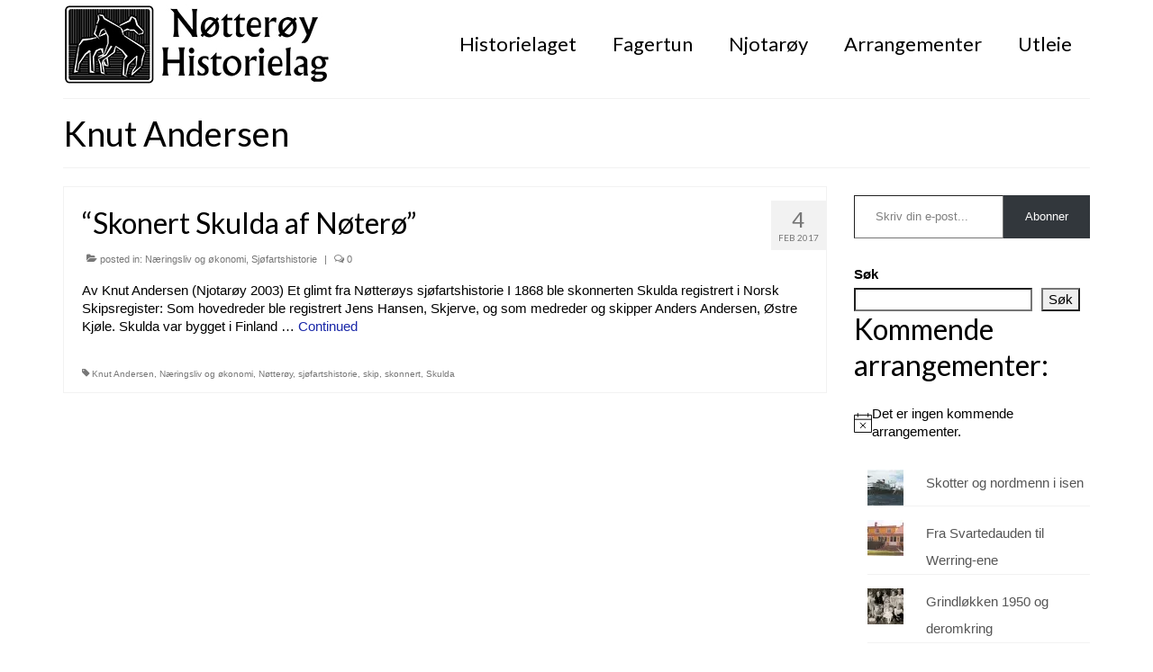

--- FILE ---
content_type: text/html; charset=UTF-8
request_url: https://www.notteroyhistorielag.no/tag/knut-andersen/
body_size: 17475
content:
<!DOCTYPE html>
<html class="no-js" lang="nb-NO" itemscope="itemscope" itemtype="https://schema.org/WebPage">
<head>
  <meta charset="UTF-8">
  <meta name="viewport" content="width=device-width, initial-scale=1.0">
  <meta http-equiv="X-UA-Compatible" content="IE=edge">
  <title>Knut Andersen &#8211; Nøtterøy Historielag</title>
<meta name='robots' content='max-image-preview:large' />
<link rel='dns-prefetch' href='//secure.gravatar.com' />
<link rel='dns-prefetch' href='//stats.wp.com' />
<link rel='dns-prefetch' href='//fonts.googleapis.com' />
<link rel='dns-prefetch' href='//v0.wordpress.com' />
<link rel='dns-prefetch' href='//jetpack.wordpress.com' />
<link rel='dns-prefetch' href='//s0.wp.com' />
<link rel='dns-prefetch' href='//public-api.wordpress.com' />
<link rel='dns-prefetch' href='//0.gravatar.com' />
<link rel='dns-prefetch' href='//1.gravatar.com' />
<link rel='dns-prefetch' href='//2.gravatar.com' />
<link rel='preconnect' href='//i0.wp.com' />
<link rel="alternate" type="application/rss+xml" title="Nøtterøy Historielag &raquo; strøm" href="https://www.notteroyhistorielag.no/feed/" />
<link rel="alternate" type="application/rss+xml" title="Nøtterøy Historielag &raquo; kommentarstrøm" href="https://www.notteroyhistorielag.no/comments/feed/" />
<link rel="alternate" type="text/calendar" title="Nøtterøy Historielag &raquo; iCal-feed" href="https://www.notteroyhistorielag.no/events/?ical=1" />
<link rel="alternate" type="application/rss+xml" title="Nøtterøy Historielag &raquo; Knut Andersen stikkord-strøm" href="https://www.notteroyhistorielag.no/tag/knut-andersen/feed/" />
<style id='wp-img-auto-sizes-contain-inline-css' type='text/css'>
img:is([sizes=auto i],[sizes^="auto," i]){contain-intrinsic-size:3000px 1500px}
/*# sourceURL=wp-img-auto-sizes-contain-inline-css */
</style>
<style id='wp-emoji-styles-inline-css' type='text/css'>

	img.wp-smiley, img.emoji {
		display: inline !important;
		border: none !important;
		box-shadow: none !important;
		height: 1em !important;
		width: 1em !important;
		margin: 0 0.07em !important;
		vertical-align: -0.1em !important;
		background: none !important;
		padding: 0 !important;
	}
/*# sourceURL=wp-emoji-styles-inline-css */
</style>
<link rel='stylesheet' id='wp-block-library-css' href='https://www.notteroyhistorielag.no/wp-includes/css/dist/block-library/style.min.css?ver=6.9' type='text/css' media='all' />
<style id='wp-block-search-inline-css' type='text/css'>
.wp-block-search__button{margin-left:10px;word-break:normal}.wp-block-search__button.has-icon{line-height:0}.wp-block-search__button svg{height:1.25em;min-height:24px;min-width:24px;width:1.25em;fill:currentColor;vertical-align:text-bottom}:where(.wp-block-search__button){border:1px solid #ccc;padding:6px 10px}.wp-block-search__inside-wrapper{display:flex;flex:auto;flex-wrap:nowrap;max-width:100%}.wp-block-search__label{width:100%}.wp-block-search.wp-block-search__button-only .wp-block-search__button{box-sizing:border-box;display:flex;flex-shrink:0;justify-content:center;margin-left:0;max-width:100%}.wp-block-search.wp-block-search__button-only .wp-block-search__inside-wrapper{min-width:0!important;transition-property:width}.wp-block-search.wp-block-search__button-only .wp-block-search__input{flex-basis:100%;transition-duration:.3s}.wp-block-search.wp-block-search__button-only.wp-block-search__searchfield-hidden,.wp-block-search.wp-block-search__button-only.wp-block-search__searchfield-hidden .wp-block-search__inside-wrapper{overflow:hidden}.wp-block-search.wp-block-search__button-only.wp-block-search__searchfield-hidden .wp-block-search__input{border-left-width:0!important;border-right-width:0!important;flex-basis:0;flex-grow:0;margin:0;min-width:0!important;padding-left:0!important;padding-right:0!important;width:0!important}:where(.wp-block-search__input){appearance:none;border:1px solid #949494;flex-grow:1;font-family:inherit;font-size:inherit;font-style:inherit;font-weight:inherit;letter-spacing:inherit;line-height:inherit;margin-left:0;margin-right:0;min-width:3rem;padding:8px;text-decoration:unset!important;text-transform:inherit}:where(.wp-block-search__button-inside .wp-block-search__inside-wrapper){background-color:#fff;border:1px solid #949494;box-sizing:border-box;padding:4px}:where(.wp-block-search__button-inside .wp-block-search__inside-wrapper) .wp-block-search__input{border:none;border-radius:0;padding:0 4px}:where(.wp-block-search__button-inside .wp-block-search__inside-wrapper) .wp-block-search__input:focus{outline:none}:where(.wp-block-search__button-inside .wp-block-search__inside-wrapper) :where(.wp-block-search__button){padding:4px 8px}.wp-block-search.aligncenter .wp-block-search__inside-wrapper{margin:auto}.wp-block[data-align=right] .wp-block-search.wp-block-search__button-only .wp-block-search__inside-wrapper{float:right}
/*# sourceURL=https://www.notteroyhistorielag.no/wp-includes/blocks/search/style.min.css */
</style>
<style id='global-styles-inline-css' type='text/css'>
:root{--wp--preset--aspect-ratio--square: 1;--wp--preset--aspect-ratio--4-3: 4/3;--wp--preset--aspect-ratio--3-4: 3/4;--wp--preset--aspect-ratio--3-2: 3/2;--wp--preset--aspect-ratio--2-3: 2/3;--wp--preset--aspect-ratio--16-9: 16/9;--wp--preset--aspect-ratio--9-16: 9/16;--wp--preset--color--black: #000;--wp--preset--color--cyan-bluish-gray: #abb8c3;--wp--preset--color--white: #fff;--wp--preset--color--pale-pink: #f78da7;--wp--preset--color--vivid-red: #cf2e2e;--wp--preset--color--luminous-vivid-orange: #ff6900;--wp--preset--color--luminous-vivid-amber: #fcb900;--wp--preset--color--light-green-cyan: #7bdcb5;--wp--preset--color--vivid-green-cyan: #00d084;--wp--preset--color--pale-cyan-blue: #8ed1fc;--wp--preset--color--vivid-cyan-blue: #0693e3;--wp--preset--color--vivid-purple: #9b51e0;--wp--preset--color--virtue-primary: #1927a8;--wp--preset--color--virtue-primary-light: #1000f4;--wp--preset--color--very-light-gray: #eee;--wp--preset--color--very-dark-gray: #444;--wp--preset--gradient--vivid-cyan-blue-to-vivid-purple: linear-gradient(135deg,rgb(6,147,227) 0%,rgb(155,81,224) 100%);--wp--preset--gradient--light-green-cyan-to-vivid-green-cyan: linear-gradient(135deg,rgb(122,220,180) 0%,rgb(0,208,130) 100%);--wp--preset--gradient--luminous-vivid-amber-to-luminous-vivid-orange: linear-gradient(135deg,rgb(252,185,0) 0%,rgb(255,105,0) 100%);--wp--preset--gradient--luminous-vivid-orange-to-vivid-red: linear-gradient(135deg,rgb(255,105,0) 0%,rgb(207,46,46) 100%);--wp--preset--gradient--very-light-gray-to-cyan-bluish-gray: linear-gradient(135deg,rgb(238,238,238) 0%,rgb(169,184,195) 100%);--wp--preset--gradient--cool-to-warm-spectrum: linear-gradient(135deg,rgb(74,234,220) 0%,rgb(151,120,209) 20%,rgb(207,42,186) 40%,rgb(238,44,130) 60%,rgb(251,105,98) 80%,rgb(254,248,76) 100%);--wp--preset--gradient--blush-light-purple: linear-gradient(135deg,rgb(255,206,236) 0%,rgb(152,150,240) 100%);--wp--preset--gradient--blush-bordeaux: linear-gradient(135deg,rgb(254,205,165) 0%,rgb(254,45,45) 50%,rgb(107,0,62) 100%);--wp--preset--gradient--luminous-dusk: linear-gradient(135deg,rgb(255,203,112) 0%,rgb(199,81,192) 50%,rgb(65,88,208) 100%);--wp--preset--gradient--pale-ocean: linear-gradient(135deg,rgb(255,245,203) 0%,rgb(182,227,212) 50%,rgb(51,167,181) 100%);--wp--preset--gradient--electric-grass: linear-gradient(135deg,rgb(202,248,128) 0%,rgb(113,206,126) 100%);--wp--preset--gradient--midnight: linear-gradient(135deg,rgb(2,3,129) 0%,rgb(40,116,252) 100%);--wp--preset--font-size--small: 13px;--wp--preset--font-size--medium: 20px;--wp--preset--font-size--large: 36px;--wp--preset--font-size--x-large: 42px;--wp--preset--spacing--20: 0.44rem;--wp--preset--spacing--30: 0.67rem;--wp--preset--spacing--40: 1rem;--wp--preset--spacing--50: 1.5rem;--wp--preset--spacing--60: 2.25rem;--wp--preset--spacing--70: 3.38rem;--wp--preset--spacing--80: 5.06rem;--wp--preset--shadow--natural: 6px 6px 9px rgba(0, 0, 0, 0.2);--wp--preset--shadow--deep: 12px 12px 50px rgba(0, 0, 0, 0.4);--wp--preset--shadow--sharp: 6px 6px 0px rgba(0, 0, 0, 0.2);--wp--preset--shadow--outlined: 6px 6px 0px -3px rgb(255, 255, 255), 6px 6px rgb(0, 0, 0);--wp--preset--shadow--crisp: 6px 6px 0px rgb(0, 0, 0);}:where(.is-layout-flex){gap: 0.5em;}:where(.is-layout-grid){gap: 0.5em;}body .is-layout-flex{display: flex;}.is-layout-flex{flex-wrap: wrap;align-items: center;}.is-layout-flex > :is(*, div){margin: 0;}body .is-layout-grid{display: grid;}.is-layout-grid > :is(*, div){margin: 0;}:where(.wp-block-columns.is-layout-flex){gap: 2em;}:where(.wp-block-columns.is-layout-grid){gap: 2em;}:where(.wp-block-post-template.is-layout-flex){gap: 1.25em;}:where(.wp-block-post-template.is-layout-grid){gap: 1.25em;}.has-black-color{color: var(--wp--preset--color--black) !important;}.has-cyan-bluish-gray-color{color: var(--wp--preset--color--cyan-bluish-gray) !important;}.has-white-color{color: var(--wp--preset--color--white) !important;}.has-pale-pink-color{color: var(--wp--preset--color--pale-pink) !important;}.has-vivid-red-color{color: var(--wp--preset--color--vivid-red) !important;}.has-luminous-vivid-orange-color{color: var(--wp--preset--color--luminous-vivid-orange) !important;}.has-luminous-vivid-amber-color{color: var(--wp--preset--color--luminous-vivid-amber) !important;}.has-light-green-cyan-color{color: var(--wp--preset--color--light-green-cyan) !important;}.has-vivid-green-cyan-color{color: var(--wp--preset--color--vivid-green-cyan) !important;}.has-pale-cyan-blue-color{color: var(--wp--preset--color--pale-cyan-blue) !important;}.has-vivid-cyan-blue-color{color: var(--wp--preset--color--vivid-cyan-blue) !important;}.has-vivid-purple-color{color: var(--wp--preset--color--vivid-purple) !important;}.has-black-background-color{background-color: var(--wp--preset--color--black) !important;}.has-cyan-bluish-gray-background-color{background-color: var(--wp--preset--color--cyan-bluish-gray) !important;}.has-white-background-color{background-color: var(--wp--preset--color--white) !important;}.has-pale-pink-background-color{background-color: var(--wp--preset--color--pale-pink) !important;}.has-vivid-red-background-color{background-color: var(--wp--preset--color--vivid-red) !important;}.has-luminous-vivid-orange-background-color{background-color: var(--wp--preset--color--luminous-vivid-orange) !important;}.has-luminous-vivid-amber-background-color{background-color: var(--wp--preset--color--luminous-vivid-amber) !important;}.has-light-green-cyan-background-color{background-color: var(--wp--preset--color--light-green-cyan) !important;}.has-vivid-green-cyan-background-color{background-color: var(--wp--preset--color--vivid-green-cyan) !important;}.has-pale-cyan-blue-background-color{background-color: var(--wp--preset--color--pale-cyan-blue) !important;}.has-vivid-cyan-blue-background-color{background-color: var(--wp--preset--color--vivid-cyan-blue) !important;}.has-vivid-purple-background-color{background-color: var(--wp--preset--color--vivid-purple) !important;}.has-black-border-color{border-color: var(--wp--preset--color--black) !important;}.has-cyan-bluish-gray-border-color{border-color: var(--wp--preset--color--cyan-bluish-gray) !important;}.has-white-border-color{border-color: var(--wp--preset--color--white) !important;}.has-pale-pink-border-color{border-color: var(--wp--preset--color--pale-pink) !important;}.has-vivid-red-border-color{border-color: var(--wp--preset--color--vivid-red) !important;}.has-luminous-vivid-orange-border-color{border-color: var(--wp--preset--color--luminous-vivid-orange) !important;}.has-luminous-vivid-amber-border-color{border-color: var(--wp--preset--color--luminous-vivid-amber) !important;}.has-light-green-cyan-border-color{border-color: var(--wp--preset--color--light-green-cyan) !important;}.has-vivid-green-cyan-border-color{border-color: var(--wp--preset--color--vivid-green-cyan) !important;}.has-pale-cyan-blue-border-color{border-color: var(--wp--preset--color--pale-cyan-blue) !important;}.has-vivid-cyan-blue-border-color{border-color: var(--wp--preset--color--vivid-cyan-blue) !important;}.has-vivid-purple-border-color{border-color: var(--wp--preset--color--vivid-purple) !important;}.has-vivid-cyan-blue-to-vivid-purple-gradient-background{background: var(--wp--preset--gradient--vivid-cyan-blue-to-vivid-purple) !important;}.has-light-green-cyan-to-vivid-green-cyan-gradient-background{background: var(--wp--preset--gradient--light-green-cyan-to-vivid-green-cyan) !important;}.has-luminous-vivid-amber-to-luminous-vivid-orange-gradient-background{background: var(--wp--preset--gradient--luminous-vivid-amber-to-luminous-vivid-orange) !important;}.has-luminous-vivid-orange-to-vivid-red-gradient-background{background: var(--wp--preset--gradient--luminous-vivid-orange-to-vivid-red) !important;}.has-very-light-gray-to-cyan-bluish-gray-gradient-background{background: var(--wp--preset--gradient--very-light-gray-to-cyan-bluish-gray) !important;}.has-cool-to-warm-spectrum-gradient-background{background: var(--wp--preset--gradient--cool-to-warm-spectrum) !important;}.has-blush-light-purple-gradient-background{background: var(--wp--preset--gradient--blush-light-purple) !important;}.has-blush-bordeaux-gradient-background{background: var(--wp--preset--gradient--blush-bordeaux) !important;}.has-luminous-dusk-gradient-background{background: var(--wp--preset--gradient--luminous-dusk) !important;}.has-pale-ocean-gradient-background{background: var(--wp--preset--gradient--pale-ocean) !important;}.has-electric-grass-gradient-background{background: var(--wp--preset--gradient--electric-grass) !important;}.has-midnight-gradient-background{background: var(--wp--preset--gradient--midnight) !important;}.has-small-font-size{font-size: var(--wp--preset--font-size--small) !important;}.has-medium-font-size{font-size: var(--wp--preset--font-size--medium) !important;}.has-large-font-size{font-size: var(--wp--preset--font-size--large) !important;}.has-x-large-font-size{font-size: var(--wp--preset--font-size--x-large) !important;}
/*# sourceURL=global-styles-inline-css */
</style>

<style id='classic-theme-styles-inline-css' type='text/css'>
/*! This file is auto-generated */
.wp-block-button__link{color:#fff;background-color:#32373c;border-radius:9999px;box-shadow:none;text-decoration:none;padding:calc(.667em + 2px) calc(1.333em + 2px);font-size:1.125em}.wp-block-file__button{background:#32373c;color:#fff;text-decoration:none}
/*# sourceURL=/wp-includes/css/classic-themes.min.css */
</style>
<link rel='stylesheet' id='contact-form-7-css' href='https://www.notteroyhistorielag.no/wp-content/plugins/contact-form-7/includes/css/styles.css?ver=6.1.4' type='text/css' media='all' />
<link rel='stylesheet' id='virtue_theme-css' href='https://www.notteroyhistorielag.no/wp-content/themes/virtue/assets/css/virtue.css?ver=3.4.14' type='text/css' media='all' />
<link rel='stylesheet' id='virtue_skin-css' href='https://www.notteroyhistorielag.no/wp-content/themes/virtue/assets/css/skins/default.css?ver=3.4.14' type='text/css' media='all' />
<link rel='stylesheet' id='redux-google-fonts-virtue-css' href='https://fonts.googleapis.com/css?family=Lato%3A400%2C700&#038;ver=6.9' type='text/css' media='all' />
<script type="text/javascript" src="https://www.notteroyhistorielag.no/wp-includes/js/jquery/jquery.min.js?ver=3.7.1" id="jquery-core-js"></script>
<script type="text/javascript" src="https://www.notteroyhistorielag.no/wp-includes/js/jquery/jquery-migrate.min.js?ver=3.4.1" id="jquery-migrate-js"></script>
<link rel="https://api.w.org/" href="https://www.notteroyhistorielag.no/wp-json/" /><link rel="alternate" title="JSON" type="application/json" href="https://www.notteroyhistorielag.no/wp-json/wp/v2/tags/602" /><link rel="EditURI" type="application/rsd+xml" title="RSD" href="https://www.notteroyhistorielag.no/xmlrpc.php?rsd" />
<meta name="generator" content="WordPress 6.9" />
<meta name="et-api-version" content="v1"><meta name="et-api-origin" content="https://www.notteroyhistorielag.no"><link rel="https://theeventscalendar.com/" href="https://www.notteroyhistorielag.no/wp-json/tribe/tickets/v1/" /><meta name="tec-api-version" content="v1"><meta name="tec-api-origin" content="https://www.notteroyhistorielag.no"><link rel="alternate" href="https://www.notteroyhistorielag.no/wp-json/tribe/events/v1/events/?tags=knut-andersen" />	<style>img#wpstats{display:none}</style>
		<style type="text/css">#logo {padding-top:5px;}#logo {padding-bottom:0px;}#logo {margin-left:0px;}#logo {margin-right:0px;}#nav-main {margin-top:30px;}#nav-main {margin-bottom:0px;}.headerfont, .tp-caption {font-family:Lato;}.topbarmenu ul li {font-family:Lato;}.home-message:hover {background-color:#1927a8; background-color: rgba(25, 39, 168, 0.6);}
  nav.woocommerce-pagination ul li a:hover, .wp-pagenavi a:hover, .panel-heading .accordion-toggle, .variations .kad_radio_variations label:hover, .variations .kad_radio_variations label.selectedValue {border-color: #1927a8;}
  a, #nav-main ul.sf-menu ul li a:hover, .product_price ins .amount, .price ins .amount, .color_primary, .primary-color, #logo a.brand, #nav-main ul.sf-menu a:hover,
  .woocommerce-message:before, .woocommerce-info:before, #nav-second ul.sf-menu a:hover, .footerclass a:hover, .posttags a:hover, .subhead a:hover, .nav-trigger-case:hover .kad-menu-name, 
  .nav-trigger-case:hover .kad-navbtn, #kadbreadcrumbs a:hover, #wp-calendar a, .star-rating, .has-virtue-primary-color {color: #1927a8;}
.widget_price_filter .ui-slider .ui-slider-handle, .product_item .kad_add_to_cart:hover, .product_item:hover a.button:hover, .product_item:hover .kad_add_to_cart:hover, .kad-btn-primary, html .woocommerce-page .widget_layered_nav ul.yith-wcan-label li a:hover, html .woocommerce-page .widget_layered_nav ul.yith-wcan-label li.chosen a,
.product-category.grid_item a:hover h5, .woocommerce-message .button, .widget_layered_nav_filters ul li a, .widget_layered_nav ul li.chosen a, .wpcf7 input.wpcf7-submit, .yith-wcan .yith-wcan-reset-navigation,
#containerfooter .menu li a:hover, .bg_primary, .portfolionav a:hover, .home-iconmenu a:hover, p.demo_store, .topclass, #commentform .form-submit #submit, .kad-hover-bg-primary:hover, .widget_shopping_cart_content .checkout,
.login .form-row .button, .variations .kad_radio_variations label.selectedValue, #payment #place_order, .wpcf7 input.wpcf7-back, .shop_table .actions input[type=submit].checkout-button, .cart_totals .checkout-button, input[type="submit"].button, .order-actions .button, .has-virtue-primary-background-color {background: #1927a8;}a:hover, .has-virtue-primary-light-color {color: #1000f4;} .kad-btn-primary:hover, .login .form-row .button:hover, #payment #place_order:hover, .yith-wcan .yith-wcan-reset-navigation:hover, .widget_shopping_cart_content .checkout:hover,
	.woocommerce-message .button:hover, #commentform .form-submit #submit:hover, .wpcf7 input.wpcf7-submit:hover, .widget_layered_nav_filters ul li a:hover, .cart_totals .checkout-button:hover,
	.widget_layered_nav ul li.chosen a:hover, .shop_table .actions input[type=submit].checkout-button:hover, .wpcf7 input.wpcf7-back:hover, .order-actions .button:hover, input[type="submit"].button:hover, .product_item:hover .kad_add_to_cart, .product_item:hover a.button, .has-virtue-primary-light-background-color {background: #1000f4;}input[type=number]::-webkit-inner-spin-button, input[type=number]::-webkit-outer-spin-button { -webkit-appearance: none; margin: 0; } input[type=number] {-moz-appearance: textfield;}.quantity input::-webkit-outer-spin-button,.quantity input::-webkit-inner-spin-button {display: none;}#containerfooter h3, #containerfooter, .footercredits p, .footerclass a, .footernav ul li a {color:#000000;}.kad-hidepostauthortop, .postauthortop {display:none;}.product_item .product_details h5 {text-transform: none;} @media (-webkit-min-device-pixel-ratio: 2), (min-resolution: 192dpi) {#logo .kad-standard-logo {display: none;} #logo .kad-retina-logo {display: block;}}.product_item .product_details h5 {min-height:40px;}.entry-content p { margin-bottom:16px;}</style>
<!-- Jetpack Open Graph Tags -->
<meta property="og:type" content="website" />
<meta property="og:title" content="Knut Andersen &#8211; Nøtterøy Historielag" />
<meta property="og:url" content="https://www.notteroyhistorielag.no/tag/knut-andersen/" />
<meta property="og:site_name" content="Nøtterøy Historielag" />
<meta property="og:image" content="https://i0.wp.com/www.notteroyhistorielag.no/wp-content/uploads/2013/05/cropped-NH_logo-hester-2015.jpg?fit=512%2C512&#038;ssl=1" />
<meta property="og:image:width" content="512" />
<meta property="og:image:height" content="512" />
<meta property="og:image:alt" content="" />
<meta property="og:locale" content="nb_NO" />

<!-- End Jetpack Open Graph Tags -->
<link rel="icon" href="https://i0.wp.com/www.notteroyhistorielag.no/wp-content/uploads/2013/05/cropped-NH_logo-hester-2015.jpg?fit=32%2C32&#038;ssl=1" sizes="32x32" />
<link rel="icon" href="https://i0.wp.com/www.notteroyhistorielag.no/wp-content/uploads/2013/05/cropped-NH_logo-hester-2015.jpg?fit=192%2C192&#038;ssl=1" sizes="192x192" />
<link rel="apple-touch-icon" href="https://i0.wp.com/www.notteroyhistorielag.no/wp-content/uploads/2013/05/cropped-NH_logo-hester-2015.jpg?fit=180%2C180&#038;ssl=1" />
<meta name="msapplication-TileImage" content="https://i0.wp.com/www.notteroyhistorielag.no/wp-content/uploads/2013/05/cropped-NH_logo-hester-2015.jpg?fit=270%2C270&#038;ssl=1" />
<style type="text/css" title="dynamic-css" class="options-output">header #logo a.brand,.logofont{font-family:Lato;line-height:40px;font-weight:400;font-style:normal;font-size:32px;}.kad_tagline{font-family:Lato;line-height:20px;font-weight:400;font-style:normal;color:#444444;font-size:14px;}.product_item .product_details h5{font-family:Lato;line-height:20px;font-weight:700;font-style:normal;font-size:16px;}h1{font-family:Lato;line-height:40px;font-weight:400;font-style:normal;color:#000000;font-size:38px;}h2{font-family:Lato;line-height:40px;font-weight:normal;font-style:normal;color:#000000;font-size:32px;}h3{font-family:Lato;line-height:20px;font-weight:400;font-style:normal;color:#000000;font-size:24px;}h4{font-family:Lato;line-height:20px;font-weight:400;font-style:normal;color:#000000;font-size:18px;}h5{font-family:Lato;line-height:24px;font-weight:700;font-style:normal;color:#000000;font-size:18px;}body{font-family:Verdana, Geneva, sans-serif;line-height:20px;font-weight:400;font-style:normal;color:#000000;font-size:15px;}#nav-main ul.sf-menu a{font-family:Lato;line-height:17px;font-weight:400;font-style:normal;color:#000000;font-size:22px;}#nav-second ul.sf-menu a{font-family:Lato;line-height:22px;font-weight:400;font-style:normal;color:#000000;font-size:22px;}.kad-nav-inner .kad-mnav, .kad-mobile-nav .kad-nav-inner li a,.nav-trigger-case{font-family:Lato;line-height:20px;font-weight:400;font-style:normal;font-size:16px;}</style><style id='jetpack-block-subscriptions-inline-css' type='text/css'>
.is-style-compact .is-not-subscriber .wp-block-button__link,.is-style-compact .is-not-subscriber .wp-block-jetpack-subscriptions__button{border-end-start-radius:0!important;border-start-start-radius:0!important;margin-inline-start:0!important}.is-style-compact .is-not-subscriber .components-text-control__input,.is-style-compact .is-not-subscriber p#subscribe-email input[type=email]{border-end-end-radius:0!important;border-start-end-radius:0!important}.is-style-compact:not(.wp-block-jetpack-subscriptions__use-newline) .components-text-control__input{border-inline-end-width:0!important}.wp-block-jetpack-subscriptions.wp-block-jetpack-subscriptions__supports-newline .wp-block-jetpack-subscriptions__form-container{display:flex;flex-direction:column}.wp-block-jetpack-subscriptions.wp-block-jetpack-subscriptions__supports-newline:not(.wp-block-jetpack-subscriptions__use-newline) .is-not-subscriber .wp-block-jetpack-subscriptions__form-elements{align-items:flex-start;display:flex}.wp-block-jetpack-subscriptions.wp-block-jetpack-subscriptions__supports-newline:not(.wp-block-jetpack-subscriptions__use-newline) p#subscribe-submit{display:flex;justify-content:center}.wp-block-jetpack-subscriptions.wp-block-jetpack-subscriptions__supports-newline .wp-block-jetpack-subscriptions__form .wp-block-jetpack-subscriptions__button,.wp-block-jetpack-subscriptions.wp-block-jetpack-subscriptions__supports-newline .wp-block-jetpack-subscriptions__form .wp-block-jetpack-subscriptions__textfield .components-text-control__input,.wp-block-jetpack-subscriptions.wp-block-jetpack-subscriptions__supports-newline .wp-block-jetpack-subscriptions__form button,.wp-block-jetpack-subscriptions.wp-block-jetpack-subscriptions__supports-newline .wp-block-jetpack-subscriptions__form input[type=email],.wp-block-jetpack-subscriptions.wp-block-jetpack-subscriptions__supports-newline form .wp-block-jetpack-subscriptions__button,.wp-block-jetpack-subscriptions.wp-block-jetpack-subscriptions__supports-newline form .wp-block-jetpack-subscriptions__textfield .components-text-control__input,.wp-block-jetpack-subscriptions.wp-block-jetpack-subscriptions__supports-newline form button,.wp-block-jetpack-subscriptions.wp-block-jetpack-subscriptions__supports-newline form input[type=email]{box-sizing:border-box;cursor:pointer;line-height:1.3;min-width:auto!important;white-space:nowrap!important}.wp-block-jetpack-subscriptions.wp-block-jetpack-subscriptions__supports-newline .wp-block-jetpack-subscriptions__form input[type=email]::placeholder,.wp-block-jetpack-subscriptions.wp-block-jetpack-subscriptions__supports-newline .wp-block-jetpack-subscriptions__form input[type=email]:disabled,.wp-block-jetpack-subscriptions.wp-block-jetpack-subscriptions__supports-newline form input[type=email]::placeholder,.wp-block-jetpack-subscriptions.wp-block-jetpack-subscriptions__supports-newline form input[type=email]:disabled{color:currentColor;opacity:.5}.wp-block-jetpack-subscriptions.wp-block-jetpack-subscriptions__supports-newline .wp-block-jetpack-subscriptions__form .wp-block-jetpack-subscriptions__button,.wp-block-jetpack-subscriptions.wp-block-jetpack-subscriptions__supports-newline .wp-block-jetpack-subscriptions__form button,.wp-block-jetpack-subscriptions.wp-block-jetpack-subscriptions__supports-newline form .wp-block-jetpack-subscriptions__button,.wp-block-jetpack-subscriptions.wp-block-jetpack-subscriptions__supports-newline form button{border-color:#0000;border-style:solid}.wp-block-jetpack-subscriptions.wp-block-jetpack-subscriptions__supports-newline .wp-block-jetpack-subscriptions__form .wp-block-jetpack-subscriptions__textfield,.wp-block-jetpack-subscriptions.wp-block-jetpack-subscriptions__supports-newline .wp-block-jetpack-subscriptions__form p#subscribe-email,.wp-block-jetpack-subscriptions.wp-block-jetpack-subscriptions__supports-newline form .wp-block-jetpack-subscriptions__textfield,.wp-block-jetpack-subscriptions.wp-block-jetpack-subscriptions__supports-newline form p#subscribe-email{background:#0000;flex-grow:1}.wp-block-jetpack-subscriptions.wp-block-jetpack-subscriptions__supports-newline .wp-block-jetpack-subscriptions__form .wp-block-jetpack-subscriptions__textfield .components-base-control__field,.wp-block-jetpack-subscriptions.wp-block-jetpack-subscriptions__supports-newline .wp-block-jetpack-subscriptions__form .wp-block-jetpack-subscriptions__textfield .components-text-control__input,.wp-block-jetpack-subscriptions.wp-block-jetpack-subscriptions__supports-newline .wp-block-jetpack-subscriptions__form .wp-block-jetpack-subscriptions__textfield input[type=email],.wp-block-jetpack-subscriptions.wp-block-jetpack-subscriptions__supports-newline .wp-block-jetpack-subscriptions__form p#subscribe-email .components-base-control__field,.wp-block-jetpack-subscriptions.wp-block-jetpack-subscriptions__supports-newline .wp-block-jetpack-subscriptions__form p#subscribe-email .components-text-control__input,.wp-block-jetpack-subscriptions.wp-block-jetpack-subscriptions__supports-newline .wp-block-jetpack-subscriptions__form p#subscribe-email input[type=email],.wp-block-jetpack-subscriptions.wp-block-jetpack-subscriptions__supports-newline form .wp-block-jetpack-subscriptions__textfield .components-base-control__field,.wp-block-jetpack-subscriptions.wp-block-jetpack-subscriptions__supports-newline form .wp-block-jetpack-subscriptions__textfield .components-text-control__input,.wp-block-jetpack-subscriptions.wp-block-jetpack-subscriptions__supports-newline form .wp-block-jetpack-subscriptions__textfield input[type=email],.wp-block-jetpack-subscriptions.wp-block-jetpack-subscriptions__supports-newline form p#subscribe-email .components-base-control__field,.wp-block-jetpack-subscriptions.wp-block-jetpack-subscriptions__supports-newline form p#subscribe-email .components-text-control__input,.wp-block-jetpack-subscriptions.wp-block-jetpack-subscriptions__supports-newline form p#subscribe-email input[type=email]{height:auto;margin:0;width:100%}.wp-block-jetpack-subscriptions.wp-block-jetpack-subscriptions__supports-newline .wp-block-jetpack-subscriptions__form p#subscribe-email,.wp-block-jetpack-subscriptions.wp-block-jetpack-subscriptions__supports-newline .wp-block-jetpack-subscriptions__form p#subscribe-submit,.wp-block-jetpack-subscriptions.wp-block-jetpack-subscriptions__supports-newline form p#subscribe-email,.wp-block-jetpack-subscriptions.wp-block-jetpack-subscriptions__supports-newline form p#subscribe-submit{line-height:0;margin:0;padding:0}.wp-block-jetpack-subscriptions.wp-block-jetpack-subscriptions__supports-newline.wp-block-jetpack-subscriptions__show-subs .wp-block-jetpack-subscriptions__subscount{font-size:16px;margin:8px 0;text-align:end}.wp-block-jetpack-subscriptions.wp-block-jetpack-subscriptions__supports-newline.wp-block-jetpack-subscriptions__use-newline .wp-block-jetpack-subscriptions__form-elements{display:block}.wp-block-jetpack-subscriptions.wp-block-jetpack-subscriptions__supports-newline.wp-block-jetpack-subscriptions__use-newline .wp-block-jetpack-subscriptions__button,.wp-block-jetpack-subscriptions.wp-block-jetpack-subscriptions__supports-newline.wp-block-jetpack-subscriptions__use-newline button{display:inline-block;max-width:100%}.wp-block-jetpack-subscriptions.wp-block-jetpack-subscriptions__supports-newline.wp-block-jetpack-subscriptions__use-newline .wp-block-jetpack-subscriptions__subscount{text-align:start}#subscribe-submit.is-link{text-align:center;width:auto!important}#subscribe-submit.is-link a{margin-left:0!important;margin-top:0!important;width:auto!important}@keyframes jetpack-memberships_button__spinner-animation{to{transform:rotate(1turn)}}.jetpack-memberships-spinner{display:none;height:1em;margin:0 0 0 5px;width:1em}.jetpack-memberships-spinner svg{height:100%;margin-bottom:-2px;width:100%}.jetpack-memberships-spinner-rotating{animation:jetpack-memberships_button__spinner-animation .75s linear infinite;transform-origin:center}.is-loading .jetpack-memberships-spinner{display:inline-block}body.jetpack-memberships-modal-open{overflow:hidden}dialog.jetpack-memberships-modal{opacity:1}dialog.jetpack-memberships-modal,dialog.jetpack-memberships-modal iframe{background:#0000;border:0;bottom:0;box-shadow:none;height:100%;left:0;margin:0;padding:0;position:fixed;right:0;top:0;width:100%}dialog.jetpack-memberships-modal::backdrop{background-color:#000;opacity:.7;transition:opacity .2s ease-out}dialog.jetpack-memberships-modal.is-loading,dialog.jetpack-memberships-modal.is-loading::backdrop{opacity:0}
/*# sourceURL=https://www.notteroyhistorielag.no/wp-content/plugins/jetpack/_inc/blocks/subscriptions/view.css?minify=false */
</style>
<link rel='stylesheet' id='jetpack-top-posts-widget-css' href='https://www.notteroyhistorielag.no/wp-content/plugins/jetpack/modules/widgets/top-posts/style.css?ver=20141013' type='text/css' media='all' />
</head>
<body data-rsssl=1 class="archive tag tag-knut-andersen tag-602 wp-embed-responsive wp-theme-virtue tribe-no-js tec-no-tickets-on-recurring tec-no-rsvp-on-recurring wide tribe-theme-virtue">
	<div id="kt-skip-link"><a href="#content">Skip to Main Content</a></div>
	<div id="wrapper" class="container">
	<header class="banner headerclass" itemscope itemtype="https://schema.org/WPHeader">
		<div class="container">
		<div class="row">
			<div class="col-md-4 clearfix kad-header-left">
				<div id="logo" class="logocase">
					<a class="brand logofont" href="https://www.notteroyhistorielag.no/">
													<div id="thelogo">
								<img src="https://www.notteroyhistorielag.no/wp-content/uploads/2016/02/NH-logo-2016-txt-ou-300.jpg" alt="Nøtterøy Historielag" width="300" height="89" class="kad-standard-logo" />
																<img src="https://www.notteroyhistorielag.no/wp-content/uploads/2016/02/NH-logo-2016-txt-ou-300.jpg" alt="Nøtterøy Historielag" width="300" height="89" class="kad-retina-logo" style="max-height:89px" />
															</div>
												</a>
									</div> <!-- Close #logo -->
			</div><!-- close logo span -->
							<div class="col-md-8 kad-header-right">
					<nav id="nav-main" class="clearfix" itemscope itemtype="https://schema.org/SiteNavigationElement">
						<ul id="menu-hovedmeny" class="sf-menu"><li  class=" sf-dropdown menu-item-1951"><a href="https://www.notteroyhistorielag.no/"><span>Historielaget</span></a>
<ul class="sub-menu sf-dropdown-menu dropdown">
	<li  class=" menu-item-10102"><a href="https://www.notteroyhistorielag.no/styret/"><span>Styret</span></a></li>
	<li  class=" menu-item-135"><a href="https://www.notteroyhistorielag.no/om/medlemmer/"><span>Medlemskap</span></a></li>
	<li  class=" menu-item-144"><a href="https://www.notteroyhistorielag.no/om/kontaktinformasjon/"><span>Kontaktinformasjon</span></a></li>
	<li  class=" menu-item-127"><a href="https://www.notteroyhistorielag.no/om/historikk-2/"><span>Historikk</span></a></li>
	<li  class=" menu-item-55"><a href="https://www.notteroyhistorielag.no/om/vedtekter/"><span>Vedtekter</span></a></li>
	<li  class=" menu-item-10042"><a href="https://www.notteroyhistorielag.no/personvernerklaering/"><span>Personvernerklæring</span></a></li>
</ul>
</li>
<li  class=" sf-dropdown menu-item-1150"><a href="https://www.notteroyhistorielag.no/stiftelsen-fagertu/"><span>Fagertun</span></a>
<ul class="sub-menu sf-dropdown-menu dropdown">
	<li  class=" menu-item-1152"><a href="https://www.notteroyhistorielag.no/stiftelsen-fagertu/eiendommen/"><span>Fagertuns historie og eiendom</span></a></li>
	<li  class=" menu-item-1153"><a href="https://www.notteroyhistorielag.no/stiftelsen-fagertu/stiftelsen/"><span>Stiftelsens Fagertuns styre</span></a></li>
	<li  class=" menu-item-13556"><a href="https://www.notteroyhistorielag.no/stiftelsen-fagertuns-vedtekter/"><span>Stiftelsen Fagertuns vedtekter</span></a></li>
	<li  class=" menu-item-13558"><a href="https://www.notteroyhistorielag.no/stiftelsen-fagertu/utleie/"><span>Utleie</span></a></li>
	<li  class=" menu-item-11734"><a href="https://www.notteroyhistorielag.no/11725-2/"><span>Omvisninger</span></a></li>
	<li  class=" menu-item-1151"><a href="https://www.notteroyhistorielag.no/stiftelsen-fagertu/dugnadsgjengen/"><span>Dugnadsgjengen</span></a></li>
	<li  class=" menu-item-14579"><a href="https://www.notteroyhistorielag.no/stiftelsen-fagertu/vielser-pa-fagertun-2/"><span>Vielser på Fagertun</span></a></li>
</ul>
</li>
<li  class=" sf-dropdown menu-item-1952"><a href="https://www.notteroyhistorielag.no/njotaroy/"><span>Njotarøy</span></a>
<ul class="sub-menu sf-dropdown-menu dropdown">
	<li  class=" menu-item-3316"><a href="https://www.notteroyhistorielag.no/njotaroy/emneregister-njotaroy/"><span>Njotarøy-artikler (register)</span></a></li>
	<li  class=" menu-item-9506"><a href="https://www.notteroyhistorielag.no/alle-njotaroy-artikler/"><span>Digitalisert artikler</span></a></li>
</ul>
</li>
<li  class=" sf-dropdown menu-item-13562"><a href="https://www.notteroyhistorielag.no/arrangementer/"><span>Arrangementer</span></a>
<ul class="sub-menu sf-dropdown-menu dropdown">
	<li  class=" menu-item-13559"><a href="https://www.notteroyhistorielag.no/events/"><span>Kommende arrangementer</span></a></li>
	<li  class=" menu-item-747"><a href="https://www.notteroyhistorielag.no/om/historisk-oversikt-over-arrangementer/"><span>Historisk oversikt</span></a></li>
</ul>
</li>
<li  class=" menu-item-1155"><a href="https://www.notteroyhistorielag.no/stiftelsen-fagertu/utleie/"><span>Utleie</span></a></li>
</ul>					</nav> 
				</div> <!-- Close menuclass-->
			       
		</div> <!-- Close Row -->
					<div id="mobile-nav-trigger" class="nav-trigger">
				<button class="nav-trigger-case mobileclass collapsed" data-toggle="collapse" data-target=".kad-nav-collapse">
					<span class="kad-navbtn"><i class="icon-reorder"></i></span>
					<span class="kad-menu-name">Menu</span>
				</button>
			</div>
			<div id="kad-mobile-nav" class="kad-mobile-nav">
				<div class="kad-nav-inner mobileclass">
					<div class="kad-nav-collapse">
					<ul id="menu-hovedmeny-1" class="kad-mnav"><li  class="menu-historielaget sf-dropdown sf-dropdown-toggle menu-item-1951"><a href="https://www.notteroyhistorielag.no/"><span>Historielaget</span></a><span class="kad-submenu-accordion collapse-next  kad-submenu-accordion-open" data-parent=".kad-nav-collapse" data-toggle="collapse" data-target=""><i class="icon-chevron-down"></i><i class="icon-chevron-up"></i></span>
<ul class="sub-menu sf-dropdown-menu collapse">
	<li  class="menu-styret menu-item-10102"><a href="https://www.notteroyhistorielag.no/styret/"><span>Styret</span></a></li>
	<li  class="menu-medlemskap menu-item-135"><a href="https://www.notteroyhistorielag.no/om/medlemmer/"><span>Medlemskap</span></a></li>
	<li  class="menu-kontaktinformasjon menu-item-144"><a href="https://www.notteroyhistorielag.no/om/kontaktinformasjon/"><span>Kontaktinformasjon</span></a></li>
	<li  class="menu-historikk menu-item-127"><a href="https://www.notteroyhistorielag.no/om/historikk-2/"><span>Historikk</span></a></li>
	<li  class="menu-vedtekter menu-item-55"><a href="https://www.notteroyhistorielag.no/om/vedtekter/"><span>Vedtekter</span></a></li>
	<li  class="menu-personvernerklaering menu-item-10042"><a href="https://www.notteroyhistorielag.no/personvernerklaering/"><span>Personvernerklæring</span></a></li>
</ul>
</li>
<li  class="menu-fagertun sf-dropdown sf-dropdown-toggle menu-item-1150"><a href="https://www.notteroyhistorielag.no/stiftelsen-fagertu/"><span>Fagertun</span></a><span class="kad-submenu-accordion collapse-next  kad-submenu-accordion-open" data-parent=".kad-nav-collapse" data-toggle="collapse" data-target=""><i class="icon-chevron-down"></i><i class="icon-chevron-up"></i></span>
<ul class="sub-menu sf-dropdown-menu collapse">
	<li  class="menu-fagertuns-historie-og-eiendom menu-item-1152"><a href="https://www.notteroyhistorielag.no/stiftelsen-fagertu/eiendommen/"><span>Fagertuns historie og eiendom</span></a></li>
	<li  class="menu-stiftelsens-fagertuns-styre menu-item-1153"><a href="https://www.notteroyhistorielag.no/stiftelsen-fagertu/stiftelsen/"><span>Stiftelsens Fagertuns styre</span></a></li>
	<li  class="menu-stiftelsen-fagertuns-vedtekter menu-item-13556"><a href="https://www.notteroyhistorielag.no/stiftelsen-fagertuns-vedtekter/"><span>Stiftelsen Fagertuns vedtekter</span></a></li>
	<li  class="menu-utleie menu-item-13558"><a href="https://www.notteroyhistorielag.no/stiftelsen-fagertu/utleie/"><span>Utleie</span></a></li>
	<li  class="menu-omvisninger menu-item-11734"><a href="https://www.notteroyhistorielag.no/11725-2/"><span>Omvisninger</span></a></li>
	<li  class="menu-dugnadsgjengen menu-item-1151"><a href="https://www.notteroyhistorielag.no/stiftelsen-fagertu/dugnadsgjengen/"><span>Dugnadsgjengen</span></a></li>
	<li  class="menu-vielser-pa-fagertun menu-item-14579"><a href="https://www.notteroyhistorielag.no/stiftelsen-fagertu/vielser-pa-fagertun-2/"><span>Vielser på Fagertun</span></a></li>
</ul>
</li>
<li  class="menu-njotaroy sf-dropdown sf-dropdown-toggle menu-item-1952"><a href="https://www.notteroyhistorielag.no/njotaroy/"><span>Njotarøy</span></a><span class="kad-submenu-accordion collapse-next  kad-submenu-accordion-open" data-parent=".kad-nav-collapse" data-toggle="collapse" data-target=""><i class="icon-chevron-down"></i><i class="icon-chevron-up"></i></span>
<ul class="sub-menu sf-dropdown-menu collapse">
	<li  class="menu-njotaroy-artikler-register menu-item-3316"><a href="https://www.notteroyhistorielag.no/njotaroy/emneregister-njotaroy/"><span>Njotarøy-artikler (register)</span></a></li>
	<li  class="menu-digitalisert-artikler menu-item-9506"><a href="https://www.notteroyhistorielag.no/alle-njotaroy-artikler/"><span>Digitalisert artikler</span></a></li>
</ul>
</li>
<li  class="menu-arrangementer sf-dropdown sf-dropdown-toggle menu-item-13562"><a href="https://www.notteroyhistorielag.no/arrangementer/"><span>Arrangementer</span></a><span class="kad-submenu-accordion collapse-next  kad-submenu-accordion-open" data-parent=".kad-nav-collapse" data-toggle="collapse" data-target=""><i class="icon-chevron-down"></i><i class="icon-chevron-up"></i></span>
<ul class="sub-menu sf-dropdown-menu collapse">
	<li  class="menu-kommende-arrangementer menu-item-13559"><a href="https://www.notteroyhistorielag.no/events/"><span>Kommende arrangementer</span></a></li>
	<li  class="menu-historisk-oversikt menu-item-747"><a href="https://www.notteroyhistorielag.no/om/historisk-oversikt-over-arrangementer/"><span>Historisk oversikt</span></a></li>
</ul>
</li>
<li  class="menu-utleie menu-item-1155"><a href="https://www.notteroyhistorielag.no/stiftelsen-fagertu/utleie/"><span>Utleie</span></a></li>
</ul>					</div>
				</div>
			</div>
		 
	</div> <!-- Close Container -->
	</header>
	<div class="wrap contentclass" role="document">

	<div id="pageheader" class="titleclass">
	<div class="container">
		<div class="page-header">
			<h1 class="entry-title" itemprop="name">
				Knut Andersen			</h1>
			<p class="subtitle"> </p>		</div>
	</div><!--container-->
</div><!--titleclass-->
<div id="content" class="container">
	<div class="row">
		<div class="main col-lg-9 col-md-8  postlist" role="main">

		    <article id="post-5022" class="post-5022 post type-post status-publish format-standard has-post-thumbnail hentry category-naeringsliv-og-okonomi category-sjofartshistorie tag-knut-andersen tag-naeringsliv-og-okonomi tag-notteroy tag-sjofartshistorie tag-skip tag-skonnert tag-skulda" itemscope="" itemtype="https://schema.org/BlogPosting">
        <div class="row">
        
            <div class="col-md-12 kttextpost post-text-container postcontent">
                <div class="postmeta updated color_gray">
	<div class="postdate bg-lightgray headerfont">
		<meta itemprop="datePublished" content="2017-02-04T15:56:07+01:00">
		<span class="postday">4</span>
		feb 2017	</div>
</div> 
                <header>
                    <a href="https://www.notteroyhistorielag.no/skonert-skulda-af-notero/">
                        <h2 class="entry-title" itemprop="name headline">
                            “Skonert Skulda af Nøterø” 
                        </h2>
                    </a>
                    <div class="subhead">
    <span class="postauthortop author vcard">
    <i class="icon-user"></i> by  <span itemprop="author"><a href="https://www.notteroyhistorielag.no/author/knutandersen/" class="fn" rel="author">Knut Andersen</a></span> |</span>
      
    <span class="postedintop"><i class="icon-folder-open"></i> posted in: <a href="https://www.notteroyhistorielag.no/category/artikkel/naeringsliv-og-okonomi/" rel="category tag">Næringsliv og økonomi</a>, <a href="https://www.notteroyhistorielag.no/category/artikkel/sjofartshistorie/" rel="category tag">Sjøfartshistorie</a></span>     <span class="kad-hidepostedin">|</span>
    <span class="postcommentscount">
    <i class="icon-comments-alt"></i> 0    </span>
</div>    
                </header>
                <div class="entry-content" itemprop="description">
                    <p>Av Knut Andersen (Njotarøy 2003) Et glimt fra Nøtterøys sjøfartshistorie I 1868 ble skonnerten Skulda registrert i Norsk Skipsregister: Som hovedreder ble registrert Jens Hansen, Skjerve, og som medreder og skipper Anders Andersen, Østre Kjøle. Skulda var bygget i Finland &hellip; <a href="https://www.notteroyhistorielag.no/skonert-skulda-af-notero/">Continued</a></p>
                </div>
                <footer>
                <meta itemscope itemprop="mainEntityOfPage" content="https://www.notteroyhistorielag.no/skonert-skulda-af-notero/" itemType="https://schema.org/WebPage" itemid="https://www.notteroyhistorielag.no/skonert-skulda-af-notero/"><meta itemprop="dateModified" content="2017-02-04T15:56:07+01:00"><div itemprop="publisher" itemscope itemtype="https://schema.org/Organization"><div itemprop="logo" itemscope itemtype="https://schema.org/ImageObject"><meta itemprop="url" content="https://www.notteroyhistorielag.no/wp-content/uploads/2016/02/NH-logo-2016-txt-ou-300.jpg"><meta itemprop="width" content="300"><meta itemprop="height" content="89"></div><meta itemprop="name" content="Nøtterøy Historielag"></div>                        <span class="posttags color_gray"><i class="icon-tag"></i> <a href="https://www.notteroyhistorielag.no/tag/knut-andersen/" rel="tag">Knut Andersen</a>, <a href="https://www.notteroyhistorielag.no/tag/naeringsliv-og-okonomi/" rel="tag">Næringsliv og økonomi</a>, <a href="https://www.notteroyhistorielag.no/tag/notteroy/" rel="tag">Nøtterøy</a>, <a href="https://www.notteroyhistorielag.no/tag/sjofartshistorie/" rel="tag">sjøfartshistorie</a>, <a href="https://www.notteroyhistorielag.no/tag/skip/" rel="tag">skip</a>, <a href="https://www.notteroyhistorielag.no/tag/skonnert/" rel="tag">skonnert</a>, <a href="https://www.notteroyhistorielag.no/tag/skulda/" rel="tag">Skulda</a></span>
                                    </footer>
            </div><!-- Text size -->
        </div><!-- row-->
    </article> <!-- Article --><div class="wp-pagenavi"></div>
		</div><!-- /.main -->
<aside class="col-lg-3 col-md-4 kad-sidebar" role="complementary" itemscope itemtype="https://schema.org/WPSideBar">
	<div class="sidebar">
		<section id="block-7" class="widget-1 widget-first widget widget_block"><div class="widget-inner">	<div class="wp-block-jetpack-subscriptions__supports-newline is-style-compact wp-block-jetpack-subscriptions">
		<div class="wp-block-jetpack-subscriptions__container is-not-subscriber">
							<form
					action="https://wordpress.com/email-subscriptions"
					method="post"
					accept-charset="utf-8"
					data-blog="106478362"
					data-post_access_level="everybody"
					data-subscriber_email=""
					id="subscribe-blog"
				>
					<div class="wp-block-jetpack-subscriptions__form-elements">
												<p id="subscribe-email">
							<label
								id="subscribe-field-label"
								for="subscribe-field"
								class="screen-reader-text"
							>
								Skriv din e-post...							</label>
							<input
									required="required"
									type="email"
									name="email"
									autocomplete="email"
									class="no-border-radius has-13px-font-size "
									style="font-size: 13px;padding: 15px 23px 15px 23px;border-radius: 0px;border-width: 1px;"
									placeholder="Skriv din e-post..."
									value=""
									id="subscribe-field"
									title="Fyll ut dette feltet."
								/>						</p>
												<p id="subscribe-submit"
													>
							<input type="hidden" name="action" value="subscribe"/>
							<input type="hidden" name="blog_id" value="106478362"/>
							<input type="hidden" name="source" value="https://www.notteroyhistorielag.no/tag/knut-andersen/"/>
							<input type="hidden" name="sub-type" value="subscribe-block"/>
							<input type="hidden" name="app_source" value=""/>
							<input type="hidden" name="redirect_fragment" value="subscribe-blog"/>
							<input type="hidden" name="lang" value="nb_NO"/>
							<input type="hidden" id="_wpnonce" name="_wpnonce" value="21619af5f3" /><input type="hidden" name="_wp_http_referer" value="/tag/knut-andersen/" /><input type="hidden" name="post_id" value="69"/>							<button type="submit"
																	class="wp-block-button__link no-border-radius has-13px-font-size"
																									style="font-size: 13px;padding: 15px 23px 15px 23px;margin: 0; margin-left: 10px;border-radius: 0px;border-width: 1px;"
																name="jetpack_subscriptions_widget"
							>
								Abonner							</button>
						</p>
					</div>
				</form>
								</div>
	</div>
	</div></section><section id="block-5" class="widget-2 widget widget_block widget_search"><div class="widget-inner"><form role="search" method="get" action="https://www.notteroyhistorielag.no/" class="wp-block-search__button-outside wp-block-search__text-button wp-block-search"    ><label class="wp-block-search__label" for="wp-block-search__input-1" >Søk</label><div class="wp-block-search__inside-wrapper" ><input class="wp-block-search__input" id="wp-block-search__input-1" placeholder="" value="" type="search" name="s" required /><button aria-label="Søk" class="wp-block-search__button wp-element-button" type="submit" >Søk</button></div></form></div></section><div  class="tribe-compatibility-container" >
	<div
		 class="tribe-common tribe-events tribe-events-view tribe-events-view--widget-events-list tribe-events-widget" 		data-js="tribe-events-view"
		data-view-rest-url="https://www.notteroyhistorielag.no/wp-json/tribe/views/v2/html"
		data-view-manage-url="1"
							data-view-breakpoint-pointer="e67fa720-3add-447d-be1a-efc4570327c8"
			>
		<div class="tribe-events-widget-events-list">

			
			<script data-js="tribe-events-view-data" type="application/json">
	{"slug":"widget-events-list","prev_url":"","next_url":"","view_class":"Tribe\\Events\\Views\\V2\\Views\\Widgets\\Widget_List_View","view_slug":"widget-events-list","view_label":"View","view":null,"should_manage_url":true,"id":null,"alias-slugs":null,"title":"Knut Andersen \u2013 N\u00f8tter\u00f8y Historielag","limit":"5","no_upcoming_events":false,"featured_events_only":false,"jsonld_enable":true,"tribe_is_list_widget":false,"admin_fields":{"title":{"label":"Tittel:","type":"text","parent_classes":"","classes":"","dependency":"","id":"widget-tribe-widget-events-list-5-title","name":"widget-tribe-widget-events-list[5][title]","options":[],"placeholder":"","value":null},"limit":{"label":"Vis:","type":"number","default":5,"min":1,"max":10,"step":1,"parent_classes":"","classes":"","dependency":"","id":"widget-tribe-widget-events-list-5-limit","name":"widget-tribe-widget-events-list[5][limit]","options":[],"placeholder":"","value":null},"no_upcoming_events":{"label":"Skjul denne widgeten hvis det ikke er noen kommende arrangementer.","type":"checkbox","parent_classes":"","classes":"","dependency":"","id":"widget-tribe-widget-events-list-5-no_upcoming_events","name":"widget-tribe-widget-events-list[5][no_upcoming_events]","options":[],"placeholder":"","value":null},"featured_events_only":{"label":"Vis kun fremhevede arrangementer","type":"checkbox","parent_classes":"","classes":"","dependency":"","id":"widget-tribe-widget-events-list-5-featured_events_only","name":"widget-tribe-widget-events-list[5][featured_events_only]","options":[],"placeholder":"","value":null},"jsonld_enable":{"label":"Generer JSON-LD data","type":"checkbox","parent_classes":"","classes":"","dependency":"","id":"widget-tribe-widget-events-list-5-jsonld_enable","name":"widget-tribe-widget-events-list[5][jsonld_enable]","options":[],"placeholder":"","value":null}},"events":[],"url":"https:\/\/www.notteroyhistorielag.no\/?post_type=tribe_events&eventDisplay=widget-events-list&tag=knut-andersen","url_event_date":false,"bar":{"keyword":"","date":""},"today":"2026-01-17 00:00:00","now":"2026-01-17 03:58:48","home_url":"https:\/\/www.notteroyhistorielag.no","rest_url":"https:\/\/www.notteroyhistorielag.no\/wp-json\/tribe\/views\/v2\/html","rest_method":"GET","rest_nonce":"","today_url":"https:\/\/www.notteroyhistorielag.no\/?post_type=tribe_events&eventDisplay=widget-events-list&tag=knut-andersen","today_title":"Klikk for \u00e5 velge dagens dato","today_label":"I dag","prev_label":"","next_label":"","date_formats":{"compact":"n\/j\/Y","month_and_year_compact":"n\/Y","month_and_year":"F Y","time_range_separator":" - ","date_time_separator":" @ "},"messages":{"notice":["Det er ingen kommende arrangementer."]},"start_of_week":"1","header_title":"Knut Andersen","header_title_element":"h1","content_title":"","breadcrumbs":[],"backlink":false,"before_events":"","after_events":"\n<!--\nThis calendar is powered by The Events Calendar.\nhttp:\/\/evnt.is\/18wn\n-->\n","display_events_bar":false,"disable_event_search":false,"live_refresh":true,"ical":{"display_link":true,"link":{"url":"https:\/\/www.notteroyhistorielag.no\/?post_type=tribe_events&#038;eventDisplay=widget-events-list&#038;tag=knut-andersen&#038;ical=1","text":"Eksporter Arrangementer","title":"Bruk denne for \u00e5 dele kalenderdata med Google kalender, Apple iCal og andre kompatible applikasjoner"}},"container_classes":["tribe-common","tribe-events","tribe-events-view","tribe-events-view--widget-events-list","tribe-events-widget"],"container_data":[],"is_past":false,"breakpoints":{"xsmall":500,"medium":768,"full":960},"breakpoint_pointer":"e67fa720-3add-447d-be1a-efc4570327c8","is_initial_load":true,"public_views":{"list":{"view_class":"Tribe\\Events\\Views\\V2\\Views\\List_View","view_url":"https:\/\/www.notteroyhistorielag.no\/events\/tag\/knut-andersen\/liste\/","view_label":"Liste","aria_label":"Display Arrangementer in Liste View"},"month":{"view_class":"Tribe\\Events\\Views\\V2\\Views\\Month_View","view_url":"https:\/\/www.notteroyhistorielag.no\/events\/tag\/knut-andersen\/maned\/","view_label":"M\u00e5ned","aria_label":"Display Arrangementer in M\u00e5ned View"},"day":{"view_class":"Tribe\\Events\\Views\\V2\\Views\\Day_View","view_url":"https:\/\/www.notteroyhistorielag.no\/events\/tag\/knut-andersen\/i-dag\/","view_label":"Dag","aria_label":"Display Arrangementer in Dag View"}},"show_latest_past":false,"past":false,"compatibility_classes":["tribe-compatibility-container"],"view_more_text":"Vis kalender","view_more_title":"Se flere arrangementer.","view_more_link":"https:\/\/www.notteroyhistorielag.no\/events\/","widget_title":"Kommende arrangementer:","hide_if_no_upcoming_events":false,"display":[],"subscribe_links":{"gcal":{"label":"Google kalender","single_label":"Legg til i Google kalender","visible":true,"block_slug":"hasGoogleCalendar"},"ical":{"label":"iCalendar","single_label":"Legg til iCalendar","visible":true,"block_slug":"hasiCal"},"outlook-365":{"label":"Outlook 365","single_label":"Outlook 365","visible":true,"block_slug":"hasOutlook365"},"outlook-live":{"label":"Outlook Live","single_label":"Outlook Live","visible":true,"block_slug":"hasOutlookLive"},"ics":{"label":"Eksporter .ics-fil","single_label":"Eksporter .ics-fil","visible":true,"block_slug":null},"outlook-ics":{"label":"Export Outlook .ics file","single_label":"Export Outlook .ics file","visible":true,"block_slug":null}},"_context":{"slug":"widget-events-list"}}</script>

							<header class="tribe-events-widget-events-list__header">
					<h2 class="tribe-events-widget-events-list__header-title tribe-common-h6 tribe-common-h--alt">
						Kommende arrangementer:					</h2>
				</header>
			
			
				<div  class="tribe-events-header__messages tribe-events-c-messages tribe-common-b2"  >
			<div class="tribe-events-c-messages__message tribe-events-c-messages__message--notice" tabindex="0" role="alert" aria-live="assertive">
			<svg
	 class="tribe-common-c-svgicon tribe-common-c-svgicon--messages-not-found tribe-events-c-messages__message-icon-svg" 	aria-hidden="true"
	viewBox="0 0 21 23"
	xmlns="http://www.w3.org/2000/svg"
>
	<g fill-rule="evenodd">
		<path d="M.5 2.5h20v20H.5z"/>
		<path stroke-linecap="round" d="M7.583 11.583l5.834 5.834m0-5.834l-5.834 5.834" class="tribe-common-c-svgicon__svg-stroke"/>
		<path stroke-linecap="round" d="M4.5.5v4m12-4v4"/>
		<path stroke-linecap="square" d="M.5 7.5h20"/>
	</g>
</svg>
<span class="tribe-common-a11y-visual-hide">
	Merknad</span>
							<div
					 data-key="0" >
					Det er ingen kommende arrangementer.				</div>
					</div>
	</div>

					</div>
	</div>
</div>
<script class="tribe-events-breakpoints">
	( function () {
		var completed = false;

		function initBreakpoints() {
			if ( completed ) {
				// This was fired already and completed no need to attach to the event listener.
				document.removeEventListener( 'DOMContentLoaded', initBreakpoints );
				return;
			}

			if ( 'undefined' === typeof window.tribe ) {
				return;
			}

			if ( 'undefined' === typeof window.tribe.events ) {
				return;
			}

			if ( 'undefined' === typeof window.tribe.events.views ) {
				return;
			}

			if ( 'undefined' === typeof window.tribe.events.views.breakpoints ) {
				return;
			}

			if ( 'function' !== typeof (window.tribe.events.views.breakpoints.setup) ) {
				return;
			}

			var container = document.querySelectorAll( '[data-view-breakpoint-pointer="e67fa720-3add-447d-be1a-efc4570327c8"]' );
			if ( ! container ) {
				return;
			}

			window.tribe.events.views.breakpoints.setup( container );
			completed = true;
			// This was fired already and completed no need to attach to the event listener.
			document.removeEventListener( 'DOMContentLoaded', initBreakpoints );
		}

		// Try to init the breakpoints right away.
		initBreakpoints();
		document.addEventListener( 'DOMContentLoaded', initBreakpoints );
	})();
</script>
<script data-js='tribe-events-view-nonce-data' type='application/json'>{"tvn1":"d9ac761423","tvn2":""}</script><section id="top-posts-3" class="widget-4 widget-last widget widget_top-posts"><div class="widget-inner"><ul class='widgets-list-layout no-grav'>
<li><a href="https://www.notteroyhistorielag.no/skotter-og-nordmenn-i-isen/" title="Skotter og nordmenn i isen" class="bump-view" data-bump-view="tp"><img loading="lazy" width="40" height="40" src="https://i0.wp.com/www.notteroyhistorielag.no/wp-content/uploads/2016/07/1998_0059_cr.jpg?fit=1200%2C736&#038;ssl=1&#038;resize=40%2C40" srcset="https://i0.wp.com/www.notteroyhistorielag.no/wp-content/uploads/2016/07/1998_0059_cr.jpg?fit=1200%2C736&amp;ssl=1&amp;resize=40%2C40 1x, https://i0.wp.com/www.notteroyhistorielag.no/wp-content/uploads/2016/07/1998_0059_cr.jpg?fit=1200%2C736&amp;ssl=1&amp;resize=60%2C60 1.5x, https://i0.wp.com/www.notteroyhistorielag.no/wp-content/uploads/2016/07/1998_0059_cr.jpg?fit=1200%2C736&amp;ssl=1&amp;resize=80%2C80 2x, https://i0.wp.com/www.notteroyhistorielag.no/wp-content/uploads/2016/07/1998_0059_cr.jpg?fit=1200%2C736&amp;ssl=1&amp;resize=120%2C120 3x, https://i0.wp.com/www.notteroyhistorielag.no/wp-content/uploads/2016/07/1998_0059_cr.jpg?fit=1200%2C736&amp;ssl=1&amp;resize=160%2C160 4x" alt="Skotter og nordmenn i isen" data-pin-nopin="true" class="widgets-list-layout-blavatar" /></a><div class="widgets-list-layout-links">
								<a href="https://www.notteroyhistorielag.no/skotter-og-nordmenn-i-isen/" title="Skotter og nordmenn i isen" class="bump-view" data-bump-view="tp">Skotter og nordmenn i isen</a>
							</div>
							</li><li><a href="https://www.notteroyhistorielag.no/fra-svartedauden-til-werring-ene/" title="Fra Svartedauden til Werring-ene" class="bump-view" data-bump-view="tp"><img loading="lazy" width="40" height="40" src="https://i0.wp.com/www.notteroyhistorielag.no/wp-content/uploads/2018/03/2009_0073_cr.jpg?fit=1200%2C616&#038;ssl=1&#038;resize=40%2C40" srcset="https://i0.wp.com/www.notteroyhistorielag.no/wp-content/uploads/2018/03/2009_0073_cr.jpg?fit=1200%2C616&amp;ssl=1&amp;resize=40%2C40 1x, https://i0.wp.com/www.notteroyhistorielag.no/wp-content/uploads/2018/03/2009_0073_cr.jpg?fit=1200%2C616&amp;ssl=1&amp;resize=60%2C60 1.5x, https://i0.wp.com/www.notteroyhistorielag.no/wp-content/uploads/2018/03/2009_0073_cr.jpg?fit=1200%2C616&amp;ssl=1&amp;resize=80%2C80 2x, https://i0.wp.com/www.notteroyhistorielag.no/wp-content/uploads/2018/03/2009_0073_cr.jpg?fit=1200%2C616&amp;ssl=1&amp;resize=120%2C120 3x, https://i0.wp.com/www.notteroyhistorielag.no/wp-content/uploads/2018/03/2009_0073_cr.jpg?fit=1200%2C616&amp;ssl=1&amp;resize=160%2C160 4x" alt="Fra Svartedauden til Werring-ene" data-pin-nopin="true" class="widgets-list-layout-blavatar" /></a><div class="widgets-list-layout-links">
								<a href="https://www.notteroyhistorielag.no/fra-svartedauden-til-werring-ene/" title="Fra Svartedauden til Werring-ene" class="bump-view" data-bump-view="tp">Fra Svartedauden til Werring-ene</a>
							</div>
							</li><li><a href="https://www.notteroyhistorielag.no/grindlokken-1950-og-deromkring/" title="Grindløkken 1950 og deromkring" class="bump-view" data-bump-view="tp"><img loading="lazy" width="40" height="40" src="https://i0.wp.com/www.notteroyhistorielag.no/wp-content/uploads/2020/03/Page-84-Image-104-e1584727019856.jpg?fit=622%2C424&#038;ssl=1&#038;resize=40%2C40" srcset="https://i0.wp.com/www.notteroyhistorielag.no/wp-content/uploads/2020/03/Page-84-Image-104-e1584727019856.jpg?fit=622%2C424&amp;ssl=1&amp;resize=40%2C40 1x, https://i0.wp.com/www.notteroyhistorielag.no/wp-content/uploads/2020/03/Page-84-Image-104-e1584727019856.jpg?fit=622%2C424&amp;ssl=1&amp;resize=60%2C60 1.5x, https://i0.wp.com/www.notteroyhistorielag.no/wp-content/uploads/2020/03/Page-84-Image-104-e1584727019856.jpg?fit=622%2C424&amp;ssl=1&amp;resize=80%2C80 2x, https://i0.wp.com/www.notteroyhistorielag.no/wp-content/uploads/2020/03/Page-84-Image-104-e1584727019856.jpg?fit=622%2C424&amp;ssl=1&amp;resize=120%2C120 3x, https://i0.wp.com/www.notteroyhistorielag.no/wp-content/uploads/2020/03/Page-84-Image-104-e1584727019856.jpg?fit=622%2C424&amp;ssl=1&amp;resize=160%2C160 4x" alt="Grindløkken 1950 og deromkring" data-pin-nopin="true" class="widgets-list-layout-blavatar" /></a><div class="widgets-list-layout-links">
								<a href="https://www.notteroyhistorielag.no/grindlokken-1950-og-deromkring/" title="Grindløkken 1950 og deromkring" class="bump-view" data-bump-view="tp">Grindløkken 1950 og deromkring</a>
							</div>
							</li><li><a href="https://www.notteroyhistorielag.no/undrer-mig-paa-hvad-jeg-faar-at-se/" title="«Undrer mig paa, hvad jeg faar at se...?»" class="bump-view" data-bump-view="tp"><img loading="lazy" width="40" height="40" src="https://i0.wp.com/www.notteroyhistorielag.no/wp-content/uploads/2016/07/1998_0029_cr.jpg?fit=1200%2C546&#038;ssl=1&#038;resize=40%2C40" srcset="https://i0.wp.com/www.notteroyhistorielag.no/wp-content/uploads/2016/07/1998_0029_cr.jpg?fit=1200%2C546&amp;ssl=1&amp;resize=40%2C40 1x, https://i0.wp.com/www.notteroyhistorielag.no/wp-content/uploads/2016/07/1998_0029_cr.jpg?fit=1200%2C546&amp;ssl=1&amp;resize=60%2C60 1.5x, https://i0.wp.com/www.notteroyhistorielag.no/wp-content/uploads/2016/07/1998_0029_cr.jpg?fit=1200%2C546&amp;ssl=1&amp;resize=80%2C80 2x, https://i0.wp.com/www.notteroyhistorielag.no/wp-content/uploads/2016/07/1998_0029_cr.jpg?fit=1200%2C546&amp;ssl=1&amp;resize=120%2C120 3x, https://i0.wp.com/www.notteroyhistorielag.no/wp-content/uploads/2016/07/1998_0029_cr.jpg?fit=1200%2C546&amp;ssl=1&amp;resize=160%2C160 4x" alt="«Undrer mig paa, hvad jeg faar at se...?»" data-pin-nopin="true" class="widgets-list-layout-blavatar" /></a><div class="widgets-list-layout-links">
								<a href="https://www.notteroyhistorielag.no/undrer-mig-paa-hvad-jeg-faar-at-se/" title="«Undrer mig paa, hvad jeg faar at se...?»" class="bump-view" data-bump-view="tp">«Undrer mig paa, hvad jeg faar at se...?»</a>
							</div>
							</li><li><a href="https://www.notteroyhistorielag.no/tom-sanne-pa-torod-for/" title="Tom Sanne på Torød før" class="bump-view" data-bump-view="tp"><img loading="lazy" width="40" height="40" src="https://i0.wp.com/www.notteroyhistorielag.no/wp-content/uploads/2018/03/Page-23-Image-33.jpg?fit=504%2C667&#038;ssl=1&#038;resize=40%2C40" srcset="https://i0.wp.com/www.notteroyhistorielag.no/wp-content/uploads/2018/03/Page-23-Image-33.jpg?fit=504%2C667&amp;ssl=1&amp;resize=40%2C40 1x, https://i0.wp.com/www.notteroyhistorielag.no/wp-content/uploads/2018/03/Page-23-Image-33.jpg?fit=504%2C667&amp;ssl=1&amp;resize=60%2C60 1.5x, https://i0.wp.com/www.notteroyhistorielag.no/wp-content/uploads/2018/03/Page-23-Image-33.jpg?fit=504%2C667&amp;ssl=1&amp;resize=80%2C80 2x, https://i0.wp.com/www.notteroyhistorielag.no/wp-content/uploads/2018/03/Page-23-Image-33.jpg?fit=504%2C667&amp;ssl=1&amp;resize=120%2C120 3x, https://i0.wp.com/www.notteroyhistorielag.no/wp-content/uploads/2018/03/Page-23-Image-33.jpg?fit=504%2C667&amp;ssl=1&amp;resize=160%2C160 4x" alt="Tom Sanne på Torød før" data-pin-nopin="true" class="widgets-list-layout-blavatar" /></a><div class="widgets-list-layout-links">
								<a href="https://www.notteroyhistorielag.no/tom-sanne-pa-torod-for/" title="Tom Sanne på Torød før" class="bump-view" data-bump-view="tp">Tom Sanne på Torød før</a>
							</div>
							</li><li><a href="https://www.notteroyhistorielag.no/8-april-kl-1830-pa-borgheim-menighetssenter-i-manns-minne-ukjente-historier-om-andre-verdenskrig-i-vestfold/" title="8 april kl 1830 på Borgheim menighetssenter - &quot;I manns minne? Ukjente historier om andre verdenskrig i Vestfold&quot;" class="bump-view" data-bump-view="tp"><img loading="lazy" width="40" height="40" src="https://i0.wp.com/www.notteroyhistorielag.no/wp-content/uploads/2015/03/manns-minne.jpg?fit=385%2C476&#038;ssl=1&#038;resize=40%2C40" srcset="https://i0.wp.com/www.notteroyhistorielag.no/wp-content/uploads/2015/03/manns-minne.jpg?fit=385%2C476&amp;ssl=1&amp;resize=40%2C40 1x, https://i0.wp.com/www.notteroyhistorielag.no/wp-content/uploads/2015/03/manns-minne.jpg?fit=385%2C476&amp;ssl=1&amp;resize=60%2C60 1.5x, https://i0.wp.com/www.notteroyhistorielag.no/wp-content/uploads/2015/03/manns-minne.jpg?fit=385%2C476&amp;ssl=1&amp;resize=80%2C80 2x, https://i0.wp.com/www.notteroyhistorielag.no/wp-content/uploads/2015/03/manns-minne.jpg?fit=385%2C476&amp;ssl=1&amp;resize=120%2C120 3x, https://i0.wp.com/www.notteroyhistorielag.no/wp-content/uploads/2015/03/manns-minne.jpg?fit=385%2C476&amp;ssl=1&amp;resize=160%2C160 4x" alt="8 april kl 1830 på Borgheim menighetssenter - &quot;I manns minne? Ukjente historier om andre verdenskrig i Vestfold&quot;" data-pin-nopin="true" class="widgets-list-layout-blavatar" /></a><div class="widgets-list-layout-links">
								<a href="https://www.notteroyhistorielag.no/8-april-kl-1830-pa-borgheim-menighetssenter-i-manns-minne-ukjente-historier-om-andre-verdenskrig-i-vestfold/" title="8 april kl 1830 på Borgheim menighetssenter - &quot;I manns minne? Ukjente historier om andre verdenskrig i Vestfold&quot;" class="bump-view" data-bump-view="tp">8 april kl 1830 på Borgheim menighetssenter - &quot;I manns minne? Ukjente historier om andre verdenskrig i Vestfold&quot;</a>
							</div>
							</li><li><a href="https://www.notteroyhistorielag.no/handel-og-sladder-rundt-hver-sving/" title="Handel og sladder rundt hver sving" class="bump-view" data-bump-view="tp"><img loading="lazy" width="40" height="40" src="https://i0.wp.com/www.notteroyhistorielag.no/wp-content/uploads/2016/08/IMG_0010cr.jpg?fit=1200%2C779&#038;ssl=1&#038;resize=40%2C40" srcset="https://i0.wp.com/www.notteroyhistorielag.no/wp-content/uploads/2016/08/IMG_0010cr.jpg?fit=1200%2C779&amp;ssl=1&amp;resize=40%2C40 1x, https://i0.wp.com/www.notteroyhistorielag.no/wp-content/uploads/2016/08/IMG_0010cr.jpg?fit=1200%2C779&amp;ssl=1&amp;resize=60%2C60 1.5x, https://i0.wp.com/www.notteroyhistorielag.no/wp-content/uploads/2016/08/IMG_0010cr.jpg?fit=1200%2C779&amp;ssl=1&amp;resize=80%2C80 2x, https://i0.wp.com/www.notteroyhistorielag.no/wp-content/uploads/2016/08/IMG_0010cr.jpg?fit=1200%2C779&amp;ssl=1&amp;resize=120%2C120 3x, https://i0.wp.com/www.notteroyhistorielag.no/wp-content/uploads/2016/08/IMG_0010cr.jpg?fit=1200%2C779&amp;ssl=1&amp;resize=160%2C160 4x" alt="Handel og sladder rundt hver sving" data-pin-nopin="true" class="widgets-list-layout-blavatar" /></a><div class="widgets-list-layout-links">
								<a href="https://www.notteroyhistorielag.no/handel-og-sladder-rundt-hver-sving/" title="Handel og sladder rundt hver sving" class="bump-view" data-bump-view="tp">Handel og sladder rundt hver sving</a>
							</div>
							</li><li><a href="https://www.notteroyhistorielag.no/norges-heldigste-reder-thorvald-berg/" title="Norges heldigste reder - Thorvald Berg" class="bump-view" data-bump-view="tp"><img loading="lazy" width="40" height="40" src="https://i0.wp.com/www.notteroyhistorielag.no/wp-content/uploads/2016/08/9495_0050_cr.jpg?fit=787%2C1200&#038;ssl=1&#038;resize=40%2C40" srcset="https://i0.wp.com/www.notteroyhistorielag.no/wp-content/uploads/2016/08/9495_0050_cr.jpg?fit=787%2C1200&amp;ssl=1&amp;resize=40%2C40 1x, https://i0.wp.com/www.notteroyhistorielag.no/wp-content/uploads/2016/08/9495_0050_cr.jpg?fit=787%2C1200&amp;ssl=1&amp;resize=60%2C60 1.5x, https://i0.wp.com/www.notteroyhistorielag.no/wp-content/uploads/2016/08/9495_0050_cr.jpg?fit=787%2C1200&amp;ssl=1&amp;resize=80%2C80 2x, https://i0.wp.com/www.notteroyhistorielag.no/wp-content/uploads/2016/08/9495_0050_cr.jpg?fit=787%2C1200&amp;ssl=1&amp;resize=120%2C120 3x, https://i0.wp.com/www.notteroyhistorielag.no/wp-content/uploads/2016/08/9495_0050_cr.jpg?fit=787%2C1200&amp;ssl=1&amp;resize=160%2C160 4x" alt="Norges heldigste reder - Thorvald Berg" data-pin-nopin="true" class="widgets-list-layout-blavatar" /></a><div class="widgets-list-layout-links">
								<a href="https://www.notteroyhistorielag.no/norges-heldigste-reder-thorvald-berg/" title="Norges heldigste reder - Thorvald Berg" class="bump-view" data-bump-view="tp">Norges heldigste reder - Thorvald Berg</a>
							</div>
							</li><li><a href="https://www.notteroyhistorielag.no/jan-p-syse-og-rottene-pa-notteroy/" title="Jan P. Syse og røttene på Nøtterøy" class="bump-view" data-bump-view="tp"><img loading="lazy" width="40" height="40" src="https://i0.wp.com/www.notteroyhistorielag.no/wp-content/uploads/2017/12/2007_0075_cr.jpg?fit=793%2C1200&#038;ssl=1&#038;resize=40%2C40" srcset="https://i0.wp.com/www.notteroyhistorielag.no/wp-content/uploads/2017/12/2007_0075_cr.jpg?fit=793%2C1200&amp;ssl=1&amp;resize=40%2C40 1x, https://i0.wp.com/www.notteroyhistorielag.no/wp-content/uploads/2017/12/2007_0075_cr.jpg?fit=793%2C1200&amp;ssl=1&amp;resize=60%2C60 1.5x, https://i0.wp.com/www.notteroyhistorielag.no/wp-content/uploads/2017/12/2007_0075_cr.jpg?fit=793%2C1200&amp;ssl=1&amp;resize=80%2C80 2x, https://i0.wp.com/www.notteroyhistorielag.no/wp-content/uploads/2017/12/2007_0075_cr.jpg?fit=793%2C1200&amp;ssl=1&amp;resize=120%2C120 3x, https://i0.wp.com/www.notteroyhistorielag.no/wp-content/uploads/2017/12/2007_0075_cr.jpg?fit=793%2C1200&amp;ssl=1&amp;resize=160%2C160 4x" alt="Jan P. Syse og røttene på Nøtterøy" data-pin-nopin="true" class="widgets-list-layout-blavatar" /></a><div class="widgets-list-layout-links">
								<a href="https://www.notteroyhistorielag.no/jan-p-syse-og-rottene-pa-notteroy/" title="Jan P. Syse og røttene på Nøtterøy" class="bump-view" data-bump-view="tp">Jan P. Syse og røttene på Nøtterøy</a>
							</div>
							</li><li><a href="https://www.notteroyhistorielag.no/de-dode-langt-hjemmefra/" title="De døde langt hjemmefra" class="bump-view" data-bump-view="tp"><img loading="lazy" width="40" height="40" src="https://i0.wp.com/www.notteroyhistorielag.no/wp-content/uploads/2018/06/Page-42-Image-47.jpg?fit=402%2C238&#038;ssl=1&#038;resize=40%2C40" srcset="https://i0.wp.com/www.notteroyhistorielag.no/wp-content/uploads/2018/06/Page-42-Image-47.jpg?fit=402%2C238&amp;ssl=1&amp;resize=40%2C40 1x, https://i0.wp.com/www.notteroyhistorielag.no/wp-content/uploads/2018/06/Page-42-Image-47.jpg?fit=402%2C238&amp;ssl=1&amp;resize=60%2C60 1.5x, https://i0.wp.com/www.notteroyhistorielag.no/wp-content/uploads/2018/06/Page-42-Image-47.jpg?fit=402%2C238&amp;ssl=1&amp;resize=80%2C80 2x, https://i0.wp.com/www.notteroyhistorielag.no/wp-content/uploads/2018/06/Page-42-Image-47.jpg?fit=402%2C238&amp;ssl=1&amp;resize=120%2C120 3x, https://i0.wp.com/www.notteroyhistorielag.no/wp-content/uploads/2018/06/Page-42-Image-47.jpg?fit=402%2C238&amp;ssl=1&amp;resize=160%2C160 4x" alt="De døde langt hjemmefra" data-pin-nopin="true" class="widgets-list-layout-blavatar" /></a><div class="widgets-list-layout-links">
								<a href="https://www.notteroyhistorielag.no/de-dode-langt-hjemmefra/" title="De døde langt hjemmefra" class="bump-view" data-bump-view="tp">De døde langt hjemmefra</a>
							</div>
							</li></ul>
</div></section>	</div><!-- /.sidebar -->
</aside><!-- /aside -->
			</div><!-- /.row-->
		</div><!-- /.content -->
	</div><!-- /.wrap -->
	<footer id="containerfooter" class="footerclass" itemscope itemtype="https://schema.org/WPFooter">
  <div class="container">
  	<div class="row">
  								        			        </div>
        <div class="footercredits clearfix">
    		
    		        	<p>&copy; 2026 Nøtterøy Historielag - WordPress Theme by <a href="https://www.kadencewp.com/" rel="nofollow noopener noreferrer" target="_blank">Kadence WP</a> served by Einar <a mailto:"web@notteroyhistorielag.no">web@notteroyhistorielag.no </a> Utdrag av artiklene kan gjengis med kildehenvisning til denne nettsiden</p>
    	</div>

  </div>

</footer>

		</div><!--Wrapper-->
		<script type="speculationrules">
{"prefetch":[{"source":"document","where":{"and":[{"href_matches":"/*"},{"not":{"href_matches":["/wp-*.php","/wp-admin/*","/wp-content/uploads/*","/wp-content/*","/wp-content/plugins/*","/wp-content/themes/virtue/*","/*\\?(.+)"]}},{"not":{"selector_matches":"a[rel~=\"nofollow\"]"}},{"not":{"selector_matches":".no-prefetch, .no-prefetch a"}}]},"eagerness":"conservative"}]}
</script>
		<script>
		( function ( body ) {
			'use strict';
			body.className = body.className.replace( /\btribe-no-js\b/, 'tribe-js' );
		} )( document.body );
		</script>
		<script> /* <![CDATA[ */var tribe_l10n_datatables = {"aria":{"sort_ascending":": activate to sort column ascending","sort_descending":": activate to sort column descending"},"length_menu":"Show _MENU_ entries","empty_table":"No data available in table","info":"Showing _START_ to _END_ of _TOTAL_ entries","info_empty":"Showing 0 to 0 of 0 entries","info_filtered":"(filtered from _MAX_ total entries)","zero_records":"No matching records found","search":"Search:","all_selected_text":"All items on this page were selected. ","select_all_link":"Select all pages","clear_selection":"Clear Selection.","pagination":{"all":"All","next":"Next","previous":"Previous"},"select":{"rows":{"0":"","_":": Selected %d rows","1":": Selected 1 row"}},"datepicker":{"dayNames":["s\u00f8ndag","mandag","tirsdag","onsdag","torsdag","fredag","l\u00f8rdag"],"dayNamesShort":["s\u00f8n","man","tir","ons","tor","fre","l\u00f8r"],"dayNamesMin":["S","M","T","O","T","F","L"],"monthNames":["januar","februar","mars","april","mai","juni","juli","august","september","oktober","november","desember"],"monthNamesShort":["januar","februar","mars","april","mai","juni","juli","august","september","oktober","november","desember"],"monthNamesMin":["jan","feb","mar","apr","mai","jun","jul","aug","sep","okt","nov","des"],"nextText":"Next","prevText":"Prev","currentText":"Today","closeText":"Done","today":"Today","clear":"Clear"},"registration_prompt":"There is unsaved attendee information. Are you sure you want to continue?"};/* ]]> */ </script><link rel='stylesheet' id='tec-variables-skeleton-css' href='https://www.notteroyhistorielag.no/wp-content/plugins/event-tickets/common/build/css/variables-skeleton.css?ver=6.10.1' type='text/css' media='all' />
<link rel='stylesheet' id='tribe-common-skeleton-style-css' href='https://www.notteroyhistorielag.no/wp-content/plugins/event-tickets/common/build/css/common-skeleton.css?ver=6.10.1' type='text/css' media='all' />
<link rel='stylesheet' id='tribe-events-widgets-v2-events-list-skeleton-css' href='https://www.notteroyhistorielag.no/wp-content/plugins/the-events-calendar/build/css/widget-events-list-skeleton.css?ver=6.15.13' type='text/css' media='all' />
<script type="text/javascript" src="https://www.notteroyhistorielag.no/wp-content/plugins/event-tickets/common/build/js/user-agent.js?ver=da75d0bdea6dde3898df" id="tec-user-agent-js"></script>
<script type="text/javascript" src="https://www.notteroyhistorielag.no/wp-includes/js/dist/hooks.min.js?ver=dd5603f07f9220ed27f1" id="wp-hooks-js"></script>
<script type="text/javascript" src="https://www.notteroyhistorielag.no/wp-includes/js/dist/i18n.min.js?ver=c26c3dc7bed366793375" id="wp-i18n-js"></script>
<script type="text/javascript" id="wp-i18n-js-after">
/* <![CDATA[ */
wp.i18n.setLocaleData( { 'text direction\u0004ltr': [ 'ltr' ] } );
//# sourceURL=wp-i18n-js-after
/* ]]> */
</script>
<script type="text/javascript" src="https://www.notteroyhistorielag.no/wp-content/plugins/contact-form-7/includes/swv/js/index.js?ver=6.1.4" id="swv-js"></script>
<script type="text/javascript" id="contact-form-7-js-translations">
/* <![CDATA[ */
( function( domain, translations ) {
	var localeData = translations.locale_data[ domain ] || translations.locale_data.messages;
	localeData[""].domain = domain;
	wp.i18n.setLocaleData( localeData, domain );
} )( "contact-form-7", {"translation-revision-date":"2025-12-02 21:44:12+0000","generator":"GlotPress\/4.0.3","domain":"messages","locale_data":{"messages":{"":{"domain":"messages","plural-forms":"nplurals=2; plural=n != 1;","lang":"nb_NO"},"This contact form is placed in the wrong place.":["Dette kontaktskjemaet er plassert feil."],"Error:":["Feil:"]}},"comment":{"reference":"includes\/js\/index.js"}} );
//# sourceURL=contact-form-7-js-translations
/* ]]> */
</script>
<script type="text/javascript" id="contact-form-7-js-before">
/* <![CDATA[ */
var wpcf7 = {
    "api": {
        "root": "https:\/\/www.notteroyhistorielag.no\/wp-json\/",
        "namespace": "contact-form-7\/v1"
    }
};
//# sourceURL=contact-form-7-js-before
/* ]]> */
</script>
<script type="text/javascript" src="https://www.notteroyhistorielag.no/wp-content/plugins/contact-form-7/includes/js/index.js?ver=6.1.4" id="contact-form-7-js"></script>
<script type="text/javascript" src="https://www.notteroyhistorielag.no/wp-content/themes/virtue/assets/js/min/bootstrap-min.js?ver=3.4.14" id="bootstrap-js"></script>
<script type="text/javascript" src="https://www.notteroyhistorielag.no/wp-includes/js/hoverIntent.min.js?ver=1.10.2" id="hoverIntent-js"></script>
<script type="text/javascript" src="https://www.notteroyhistorielag.no/wp-includes/js/imagesloaded.min.js?ver=5.0.0" id="imagesloaded-js"></script>
<script type="text/javascript" src="https://www.notteroyhistorielag.no/wp-includes/js/masonry.min.js?ver=4.2.2" id="masonry-js"></script>
<script type="text/javascript" src="https://www.notteroyhistorielag.no/wp-content/themes/virtue/assets/js/min/plugins-min.js?ver=3.4.14" id="virtue_plugins-js"></script>
<script type="text/javascript" src="https://www.notteroyhistorielag.no/wp-content/themes/virtue/assets/js/min/main-min.js?ver=3.4.14" id="virtue_main-js"></script>
<script type="text/javascript" id="jetpack-stats-js-before">
/* <![CDATA[ */
_stq = window._stq || [];
_stq.push([ "view", JSON.parse("{\"v\":\"ext\",\"blog\":\"106478362\",\"post\":\"0\",\"tz\":\"1\",\"srv\":\"www.notteroyhistorielag.no\",\"arch_tag\":\"knut-andersen\",\"arch_results\":\"1\",\"j\":\"1:15.3.1\"}") ]);
_stq.push([ "clickTrackerInit", "106478362", "0" ]);
//# sourceURL=jetpack-stats-js-before
/* ]]> */
</script>
<script type="text/javascript" src="https://stats.wp.com/e-202603.js" id="jetpack-stats-js" defer="defer" data-wp-strategy="defer"></script>
<script type="text/javascript" id="jetpack-blocks-assets-base-url-js-before">
/* <![CDATA[ */
var Jetpack_Block_Assets_Base_Url="https://www.notteroyhistorielag.no/wp-content/plugins/jetpack/_inc/blocks/";
//# sourceURL=jetpack-blocks-assets-base-url-js-before
/* ]]> */
</script>
<script type="text/javascript" src="https://www.notteroyhistorielag.no/wp-includes/js/dist/dom-ready.min.js?ver=f77871ff7694fffea381" id="wp-dom-ready-js"></script>
<script type="text/javascript" src="https://www.notteroyhistorielag.no/wp-includes/js/dist/vendor/wp-polyfill.min.js?ver=3.15.0" id="wp-polyfill-js"></script>
<script type="text/javascript" src="https://www.notteroyhistorielag.no/wp-content/plugins/jetpack/_inc/blocks/subscriptions/view.js?minify=false&amp;ver=15.3.1" id="jetpack-block-subscriptions-js" defer="defer" data-wp-strategy="defer"></script>
<script type="text/javascript" src="https://www.notteroyhistorielag.no/wp-content/plugins/event-tickets/common/build/js/tribe-common.js?ver=9c44e11f3503a33e9540" id="tribe-common-js"></script>
<script type="text/javascript" src="https://www.notteroyhistorielag.no/wp-content/plugins/event-tickets/common/build/js/utils/query-string.js?ver=694b0604b0c8eafed657" id="tribe-query-string-js"></script>
<script src='https://www.notteroyhistorielag.no/wp-content/plugins/event-tickets/common/build/js/underscore-before.js'></script>
<script type="text/javascript" src="https://www.notteroyhistorielag.no/wp-includes/js/underscore.min.js?ver=1.13.7" id="underscore-js"></script>
<script src='https://www.notteroyhistorielag.no/wp-content/plugins/event-tickets/common/build/js/underscore-after.js'></script>
<script defer type="text/javascript" src="https://www.notteroyhistorielag.no/wp-content/plugins/the-events-calendar/build/js/views/manager.js?ver=6ff3be8cc3be5b9c56e7" id="tribe-events-views-v2-manager-js"></script>
<script type="text/javascript" src="https://www.notteroyhistorielag.no/wp-content/plugins/the-events-calendar/build/js/views/breakpoints.js?ver=4208de2df2852e0b91ec" id="tribe-events-views-v2-breakpoints-js"></script>
<script id="wp-emoji-settings" type="application/json">
{"baseUrl":"https://s.w.org/images/core/emoji/17.0.2/72x72/","ext":".png","svgUrl":"https://s.w.org/images/core/emoji/17.0.2/svg/","svgExt":".svg","source":{"concatemoji":"https://www.notteroyhistorielag.no/wp-includes/js/wp-emoji-release.min.js?ver=6.9"}}
</script>
<script type="module">
/* <![CDATA[ */
/*! This file is auto-generated */
const a=JSON.parse(document.getElementById("wp-emoji-settings").textContent),o=(window._wpemojiSettings=a,"wpEmojiSettingsSupports"),s=["flag","emoji"];function i(e){try{var t={supportTests:e,timestamp:(new Date).valueOf()};sessionStorage.setItem(o,JSON.stringify(t))}catch(e){}}function c(e,t,n){e.clearRect(0,0,e.canvas.width,e.canvas.height),e.fillText(t,0,0);t=new Uint32Array(e.getImageData(0,0,e.canvas.width,e.canvas.height).data);e.clearRect(0,0,e.canvas.width,e.canvas.height),e.fillText(n,0,0);const a=new Uint32Array(e.getImageData(0,0,e.canvas.width,e.canvas.height).data);return t.every((e,t)=>e===a[t])}function p(e,t){e.clearRect(0,0,e.canvas.width,e.canvas.height),e.fillText(t,0,0);var n=e.getImageData(16,16,1,1);for(let e=0;e<n.data.length;e++)if(0!==n.data[e])return!1;return!0}function u(e,t,n,a){switch(t){case"flag":return n(e,"\ud83c\udff3\ufe0f\u200d\u26a7\ufe0f","\ud83c\udff3\ufe0f\u200b\u26a7\ufe0f")?!1:!n(e,"\ud83c\udde8\ud83c\uddf6","\ud83c\udde8\u200b\ud83c\uddf6")&&!n(e,"\ud83c\udff4\udb40\udc67\udb40\udc62\udb40\udc65\udb40\udc6e\udb40\udc67\udb40\udc7f","\ud83c\udff4\u200b\udb40\udc67\u200b\udb40\udc62\u200b\udb40\udc65\u200b\udb40\udc6e\u200b\udb40\udc67\u200b\udb40\udc7f");case"emoji":return!a(e,"\ud83e\u1fac8")}return!1}function f(e,t,n,a){let r;const o=(r="undefined"!=typeof WorkerGlobalScope&&self instanceof WorkerGlobalScope?new OffscreenCanvas(300,150):document.createElement("canvas")).getContext("2d",{willReadFrequently:!0}),s=(o.textBaseline="top",o.font="600 32px Arial",{});return e.forEach(e=>{s[e]=t(o,e,n,a)}),s}function r(e){var t=document.createElement("script");t.src=e,t.defer=!0,document.head.appendChild(t)}a.supports={everything:!0,everythingExceptFlag:!0},new Promise(t=>{let n=function(){try{var e=JSON.parse(sessionStorage.getItem(o));if("object"==typeof e&&"number"==typeof e.timestamp&&(new Date).valueOf()<e.timestamp+604800&&"object"==typeof e.supportTests)return e.supportTests}catch(e){}return null}();if(!n){if("undefined"!=typeof Worker&&"undefined"!=typeof OffscreenCanvas&&"undefined"!=typeof URL&&URL.createObjectURL&&"undefined"!=typeof Blob)try{var e="postMessage("+f.toString()+"("+[JSON.stringify(s),u.toString(),c.toString(),p.toString()].join(",")+"));",a=new Blob([e],{type:"text/javascript"});const r=new Worker(URL.createObjectURL(a),{name:"wpTestEmojiSupports"});return void(r.onmessage=e=>{i(n=e.data),r.terminate(),t(n)})}catch(e){}i(n=f(s,u,c,p))}t(n)}).then(e=>{for(const n in e)a.supports[n]=e[n],a.supports.everything=a.supports.everything&&a.supports[n],"flag"!==n&&(a.supports.everythingExceptFlag=a.supports.everythingExceptFlag&&a.supports[n]);var t;a.supports.everythingExceptFlag=a.supports.everythingExceptFlag&&!a.supports.flag,a.supports.everything||((t=a.source||{}).concatemoji?r(t.concatemoji):t.wpemoji&&t.twemoji&&(r(t.twemoji),r(t.wpemoji)))});
//# sourceURL=https://www.notteroyhistorielag.no/wp-includes/js/wp-emoji-loader.min.js
/* ]]> */
</script>
	</body>
</html>